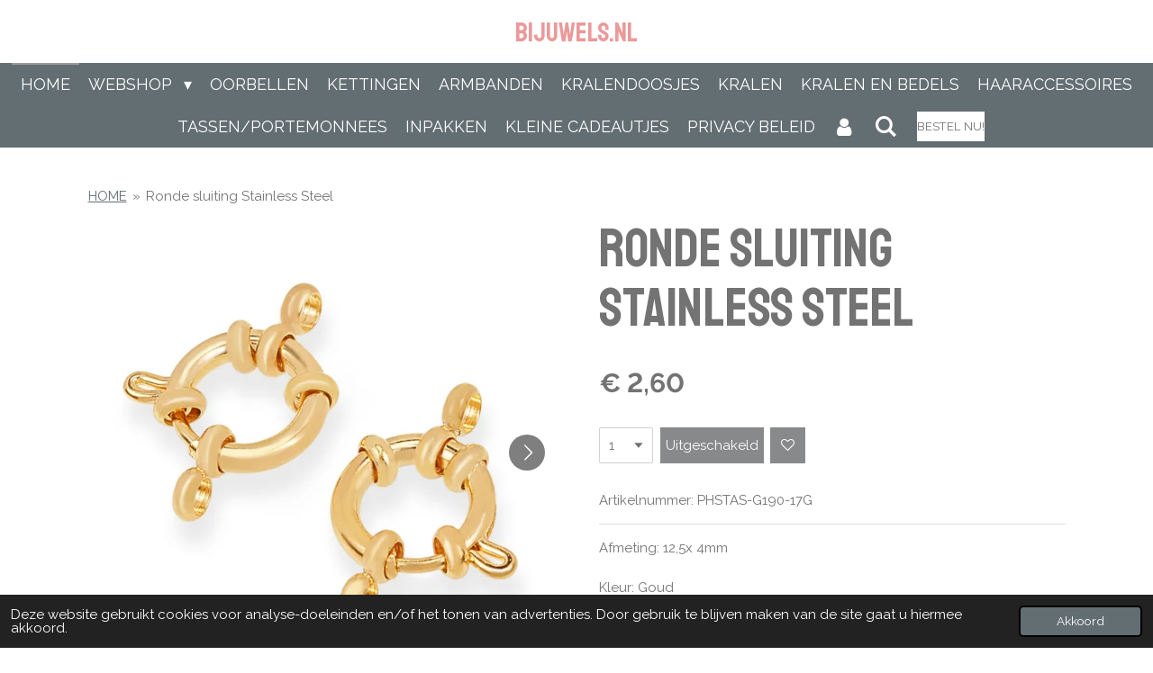

--- FILE ---
content_type: text/html; charset=UTF-8
request_url: https://www.bijuwels.nl/product/2265599/ronde-sluiting-stainless-steel
body_size: 14694
content:
<!DOCTYPE html>
<html lang="nl">
    <head>
        <meta http-equiv="Content-Type" content="text/html; charset=utf-8">
        <meta name="viewport" content="width=device-width, initial-scale=1.0, maximum-scale=5.0">
        <meta http-equiv="X-UA-Compatible" content="IE=edge">
        <link rel="canonical" href="https://www.bijuwels.nl/product/2265599/ronde-sluiting-stainless-steel">
        <link rel="sitemap" type="application/xml" href="https://www.bijuwels.nl/sitemap.xml">
        <meta property="og:title" content="Ronde sluiting Stainless Steel | bijuwels">
        <meta property="og:url" content="https://www.bijuwels.nl/product/2265599/ronde-sluiting-stainless-steel">
        <base href="https://www.bijuwels.nl/">
        <meta name="description" property="og:description" content="Afmeting: 12,5x 4mmKleur: Goud
Materiaal: Stainless Steel

&amp;nbsp;">
                <script nonce="6441f64891c5471259e772db18cddc2e">
            
            window.JOUWWEB = window.JOUWWEB || {};
            window.JOUWWEB.application = window.JOUWWEB.application || {};
            window.JOUWWEB.application = {"backends":[{"domain":"jouwweb.nl","freeDomain":"jouwweb.site"},{"domain":"webador.com","freeDomain":"webadorsite.com"},{"domain":"webador.de","freeDomain":"webadorsite.com"},{"domain":"webador.fr","freeDomain":"webadorsite.com"},{"domain":"webador.es","freeDomain":"webadorsite.com"},{"domain":"webador.it","freeDomain":"webadorsite.com"},{"domain":"jouwweb.be","freeDomain":"jouwweb.site"},{"domain":"webador.ie","freeDomain":"webadorsite.com"},{"domain":"webador.co.uk","freeDomain":"webadorsite.com"},{"domain":"webador.at","freeDomain":"webadorsite.com"},{"domain":"webador.be","freeDomain":"webadorsite.com"},{"domain":"webador.ch","freeDomain":"webadorsite.com"},{"domain":"webador.ch","freeDomain":"webadorsite.com"},{"domain":"webador.mx","freeDomain":"webadorsite.com"},{"domain":"webador.com","freeDomain":"webadorsite.com"},{"domain":"webador.dk","freeDomain":"webadorsite.com"},{"domain":"webador.se","freeDomain":"webadorsite.com"},{"domain":"webador.no","freeDomain":"webadorsite.com"},{"domain":"webador.fi","freeDomain":"webadorsite.com"},{"domain":"webador.ca","freeDomain":"webadorsite.com"},{"domain":"webador.ca","freeDomain":"webadorsite.com"},{"domain":"webador.pl","freeDomain":"webadorsite.com"},{"domain":"webador.com.au","freeDomain":"webadorsite.com"},{"domain":"webador.nz","freeDomain":"webadorsite.com"}],"editorLocale":"nl-NL","editorTimezone":"Europe\/Amsterdam","editorLanguage":"nl","analytics4TrackingId":"G-E6PZPGE4QM","analyticsDimensions":[],"backendDomain":"www.jouwweb.nl","backendShortDomain":"jouwweb.nl","backendKey":"jouwweb-nl","freeWebsiteDomain":"jouwweb.site","noSsl":false,"build":{"reference":"fec0291"},"linkHostnames":["www.jouwweb.nl","www.webador.com","www.webador.de","www.webador.fr","www.webador.es","www.webador.it","www.jouwweb.be","www.webador.ie","www.webador.co.uk","www.webador.at","www.webador.be","www.webador.ch","fr.webador.ch","www.webador.mx","es.webador.com","www.webador.dk","www.webador.se","www.webador.no","www.webador.fi","www.webador.ca","fr.webador.ca","www.webador.pl","www.webador.com.au","www.webador.nz"],"assetsUrl":"https:\/\/assets.jwwb.nl","loginUrl":"https:\/\/www.jouwweb.nl\/inloggen","publishUrl":"https:\/\/www.jouwweb.nl\/v2\/website\/986929\/publish-proxy","adminUserOrIp":false,"pricing":{"plans":{"lite":{"amount":"700","currency":"EUR"},"pro":{"amount":"1200","currency":"EUR"},"business":{"amount":"2400","currency":"EUR"}},"yearlyDiscount":{"price":{"amount":"4800","currency":"EUR"},"ratio":0.17,"percent":"17%","discountPrice":{"amount":"4800","currency":"EUR"},"termPricePerMonth":{"amount":"2400","currency":"EUR"},"termPricePerYear":{"amount":"24000","currency":"EUR"}}},"hcUrl":{"add-product-variants":"https:\/\/help.jouwweb.nl\/hc\/nl\/articles\/28594307773201","basic-vs-advanced-shipping":"https:\/\/help.jouwweb.nl\/hc\/nl\/articles\/28594268794257","html-in-head":"https:\/\/help.jouwweb.nl\/hc\/nl\/articles\/28594336422545","link-domain-name":"https:\/\/help.jouwweb.nl\/hc\/nl\/articles\/28594325307409","optimize-for-mobile":"https:\/\/help.jouwweb.nl\/hc\/nl\/articles\/28594312927121","seo":"https:\/\/help.jouwweb.nl\/hc\/nl\/sections\/28507243966737","transfer-domain-name":"https:\/\/help.jouwweb.nl\/hc\/nl\/articles\/28594325232657","website-not-secure":"https:\/\/help.jouwweb.nl\/hc\/nl\/articles\/28594252935825"}};
            window.JOUWWEB.brand = {"type":"jouwweb","name":"JouwWeb","domain":"JouwWeb.nl","supportEmail":"support@jouwweb.nl"};
                    
                window.JOUWWEB = window.JOUWWEB || {};
                window.JOUWWEB.websiteRendering = {"locale":"nl-NL","timezone":"Europe\/Amsterdam","routes":{"api\/upload\/product-field":"\/_api\/upload\/product-field","checkout\/cart":"\/winkelwagen","payment":"\/bestelling-afronden\/:publicOrderId","payment\/forward":"\/bestelling-afronden\/:publicOrderId\/forward","public-order":"\/bestelling\/:publicOrderId","checkout\/authorize":"\/winkelwagen\/authorize\/:gateway","wishlist":"\/verlanglijst"}};
                                                    window.JOUWWEB.website = {"id":986929,"locale":"nl-NL","enabled":true,"title":"bijuwels","hasTitle":true,"roleOfLoggedInUser":null,"ownerLocale":"nl-NL","plan":"business","freeWebsiteDomain":"jouwweb.site","backendKey":"jouwweb-nl","currency":"EUR","defaultLocale":"nl-NL","url":"https:\/\/www.bijuwels.nl\/","homepageSegmentId":3765719,"category":"website","isOffline":false,"isPublished":true,"locales":["nl-NL"],"allowed":{"ads":false,"credits":true,"externalLinks":true,"slideshow":true,"customDefaultSlideshow":true,"hostedAlbums":true,"moderators":true,"mailboxQuota":10,"statisticsVisitors":true,"statisticsDetailed":true,"statisticsMonths":-1,"favicon":true,"password":true,"freeDomains":0,"freeMailAccounts":2,"canUseLanguages":false,"fileUpload":true,"legacyFontSize":false,"webshop":true,"products":-1,"imageText":false,"search":true,"audioUpload":true,"videoUpload":5000,"allowDangerousForms":false,"allowHtmlCode":true,"mobileBar":true,"sidebar":true,"poll":false,"allowCustomForms":true,"allowBusinessListing":true,"allowCustomAnalytics":true,"allowAccountingLink":true,"digitalProducts":true,"sitemapElement":false},"mobileBar":{"enabled":true,"theme":"accent","email":{"active":true,"value":"info@bijuwels.nl"},"location":{"active":true,"value":"Spiegelstraat 2, 1405 HW Bussum, Nederland"},"phone":{"active":true,"value":"+31651972926"},"whatsapp":{"active":true,"value":"+31651972926"},"social":{"active":true,"network":"facebook","value":"https:\/\/www.facebook.com\/BijuwelsBussum\/"}},"webshop":{"enabled":false,"currency":"EUR","taxEnabled":true,"taxInclusive":true,"vatDisclaimerVisible":false,"orderNotice":null,"orderConfirmation":"<p>Dank je wel voor je bestelling!<br \/>\r\n<br \/>\r\nWe gaan er zo snel mogelijk mee aan de slag.<br \/>\r\n<br \/>\r\nIndien je bestelling is verzonden ontvang je een track en trace code. Het kan zijn dat je bestelling langer onderweg is dan je gewend bent, helaas zijn wij afhankelijk van onze vervoerders. Zij hebben het momenteel heel druk.<br \/>\r\n<br \/>\r\nWij hopen op je begrip.<\/p>","freeShipping":true,"freeShippingAmount":"50.00","shippingDisclaimerVisible":false,"pickupAllowed":false,"couponAllowed":true,"detailsPageAvailable":true,"socialMediaVisible":true,"termsPage":4055542,"termsPageUrl":"\/algemene-voorwaarden","extraTerms":null,"pricingVisible":true,"orderButtonVisible":true,"shippingAdvanced":false,"shippingAdvancedBackEnd":false,"soldOutVisible":true,"backInStockNotificationEnabled":false,"canAddProducts":true,"nextOrderNumber":20260001,"allowedServicePoints":["dhl","postnl"],"sendcloudConfigured":true,"sendcloudFallbackPublicKey":"a3d50033a59b4a598f1d7ce7e72aafdf","taxExemptionAllowed":true,"invoiceComment":null,"emptyCartVisible":true,"minimumOrderPrice":null,"productNumbersEnabled":true,"wishlistEnabled":true,"hideTaxOnCart":false},"isTreatedAsWebshop":false};                            window.JOUWWEB.cart = {"products":[],"coupon":null,"shippingCountryCode":null,"shippingChoice":null,"breakdown":[]};                            window.JOUWWEB.scripts = ["website-rendering\/webshop"];                        window.parent.JOUWWEB.colorPalette = window.JOUWWEB.colorPalette;
        </script>
                <title>Ronde sluiting Stainless Steel | bijuwels</title>
                                            <link href="https://primary.jwwb.nl/public/l/g/i/temp-waorrsmldpxxlykdsybn/touch-icon-iphone.png?bust=1549565272" rel="apple-touch-icon" sizes="60x60">                                                <link href="https://primary.jwwb.nl/public/l/g/i/temp-waorrsmldpxxlykdsybn/touch-icon-ipad.png?bust=1549565272" rel="apple-touch-icon" sizes="76x76">                                                <link href="https://primary.jwwb.nl/public/l/g/i/temp-waorrsmldpxxlykdsybn/touch-icon-iphone-retina.png?bust=1549565272" rel="apple-touch-icon" sizes="120x120">                                                <link href="https://primary.jwwb.nl/public/l/g/i/temp-waorrsmldpxxlykdsybn/touch-icon-ipad-retina.png?bust=1549565272" rel="apple-touch-icon" sizes="152x152">                                                <link href="https://primary.jwwb.nl/public/l/g/i/temp-waorrsmldpxxlykdsybn/favicon.png?bust=1549565272" rel="shortcut icon">                                                <link href="https://primary.jwwb.nl/public/l/g/i/temp-waorrsmldpxxlykdsybn/favicon.png?bust=1549565272" rel="icon">                                        <meta property="og:image" content="https&#x3A;&#x2F;&#x2F;primary.jwwb.nl&#x2F;public&#x2F;l&#x2F;g&#x2F;i&#x2F;temp-waorrsmldpxxlykdsybn&#x2F;gdxh6d&#x2F;ec7697c4-e5fb-4ade-a436-d1e4bcc38276.jpg">
                    <meta property="og:image" content="https&#x3A;&#x2F;&#x2F;primary.jwwb.nl&#x2F;public&#x2F;l&#x2F;g&#x2F;i&#x2F;temp-waorrsmldpxxlykdsybn&#x2F;0dr14v&#x2F;554cc6c6-6b1f-4b32-a157-c7625fe0d30c.jpg">
                                    <meta name="twitter:card" content="summary_large_image">
                        <meta property="twitter:image" content="https&#x3A;&#x2F;&#x2F;primary.jwwb.nl&#x2F;public&#x2F;l&#x2F;g&#x2F;i&#x2F;temp-waorrsmldpxxlykdsybn&#x2F;gdxh6d&#x2F;ec7697c4-e5fb-4ade-a436-d1e4bcc38276.jpg">
                                                    <script src="https://plausible.io/js/script.manual.js" nonce="6441f64891c5471259e772db18cddc2e" data-turbo-track="reload" defer data-domain="shard4.jouwweb.nl"></script>
<link rel="stylesheet" type="text/css" href="https://gfonts.jwwb.nl/css?display=fallback&amp;family=Raleway%3A400%2C700%2C400italic%2C700italic%7CStaatliches%3A400%2C700%2C400italic%2C700italic" nonce="6441f64891c5471259e772db18cddc2e" data-turbo-track="dynamic">
<script src="https://assets.jwwb.nl/assets/build/website-rendering/nl-NL.js?bust=af8dcdef13a1895089e9" nonce="6441f64891c5471259e772db18cddc2e" data-turbo-track="reload" defer></script>
<script src="https://assets.jwwb.nl/assets/website-rendering/runtime.e9aaeab0c631cbd69aaa.js?bust=0df1501923f96b249330" nonce="6441f64891c5471259e772db18cddc2e" data-turbo-track="reload" defer></script>
<script src="https://assets.jwwb.nl/assets/website-rendering/103.3d75ec3708e54af67f50.js?bust=cb0aa3c978e146edbd0d" nonce="6441f64891c5471259e772db18cddc2e" data-turbo-track="reload" defer></script>
<script src="https://assets.jwwb.nl/assets/website-rendering/main.f656389ec507dc20f0cb.js?bust=d20d7cd648ba41ec2448" nonce="6441f64891c5471259e772db18cddc2e" data-turbo-track="reload" defer></script>
<link rel="preload" href="https://assets.jwwb.nl/assets/website-rendering/styles.e258e1c0caffe3e22b8c.css?bust=00dff845dced716b5f3e" as="style">
<link rel="preload" href="https://assets.jwwb.nl/assets/website-rendering/fonts/icons-website-rendering/font/website-rendering.woff2?bust=bd2797014f9452dadc8e" as="font" crossorigin>
<link rel="preconnect" href="https://gfonts.jwwb.nl">
<link rel="stylesheet" type="text/css" href="https://assets.jwwb.nl/assets/website-rendering/styles.e258e1c0caffe3e22b8c.css?bust=00dff845dced716b5f3e" nonce="6441f64891c5471259e772db18cddc2e" data-turbo-track="dynamic">
<link rel="preconnect" href="https://assets.jwwb.nl">
<link rel="stylesheet" type="text/css" href="https://primary.jwwb.nl/public/l/g/i/temp-waorrsmldpxxlykdsybn/style.css?bust=1768565913" nonce="6441f64891c5471259e772db18cddc2e" data-turbo-track="dynamic">    </head>
    <body
        id="top"
        class="jw-is-no-slideshow jw-header-is-text jw-is-segment-product jw-is-frontend jw-is-no-sidebar jw-is-no-messagebar jw-is-no-touch-device jw-is-no-mobile"
                                    data-jouwweb-page="2265599"
                                                data-jouwweb-segment-id="2265599"
                                                data-jouwweb-segment-type="product"
                                                data-template-threshold="800"
                                                data-template-name="modern&#x7C;restaurant"
                            itemscope
        itemtype="https://schema.org/Product"
    >
                                    <meta itemprop="url" content="https://www.bijuwels.nl/product/2265599/ronde-sluiting-stainless-steel">
        <a href="#main-content" class="jw-skip-link">
            Ga direct naar de hoofdinhoud        </a>
        <div class="jw-background"></div>
        <div class="jw-body">
            <div class="jw-mobile-menu jw-mobile-is-text js-mobile-menu">
            <button
            type="button"
            class="jw-mobile-menu__button jw-mobile-search-button"
            aria-label="Zoek binnen website"
        >
            <span class="jw-icon-search"></span>
        </button>
        <div class="jw-mobile-header jw-mobile-header--text">
        <a            class="jw-mobile-header-content"
                            href="/"
                        >
                                        <div class="jw-mobile-text">
                    <span style="display: inline-block; font-size: 30px; color: #eb9999;"><span style="display: inline-block; font-size: 30px;">Bijuwels.nl </span></span>                </div>
                    </a>
    </div>

    
            <button
            type="button"
            class="jw-mobile-menu__button jw-mobile-toggle"
            aria-label="Open / sluit menu"
        >
            <span class="jw-icon-burger"></span>
        </button>
    </div>
    <div class="jw-mobile-menu-search jw-mobile-menu-search--hidden">
        <form
            action="/zoeken"
            method="get"
            class="jw-mobile-menu-search__box"
        >
            <input
                type="text"
                name="q"
                value=""
                placeholder="Zoeken..."
                class="jw-mobile-menu-search__input"
                aria-label="Zoeken"
            >
            <button type="submit" class="jw-btn jw-btn--style-flat jw-mobile-menu-search__button" aria-label="Zoeken">
                <span class="website-rendering-icon-search" aria-hidden="true"></span>
            </button>
            <button type="button" class="jw-btn jw-btn--style-flat jw-mobile-menu-search__button js-cancel-search" aria-label="Zoekopdracht annuleren">
                <span class="website-rendering-icon-cancel" aria-hidden="true"></span>
            </button>
        </form>
    </div>
            <header class="header-wrap js-topbar-content-container">
    <div class="header-wrap__inner">
        <div class="jw-header-logo">
        <div
    class="jw-header jw-header-title-container jw-header-text jw-header-text-toggle"
    data-stylable="false"
>
    <a        id="jw-header-title"
        class="jw-header-title"
                    href="/"
            >
        <span style="display: inline-block; font-size: 30px; color: #eb9999;"><span style="display: inline-block; font-size: 30px;">Bijuwels.nl </span></span>    </a>
</div>
</div>
    </div>
</header>
<script nonce="6441f64891c5471259e772db18cddc2e">
    JOUWWEB.templateConfig = {
        header: {
            selector: '.header-wrap',
            mobileSelector: '.jw-mobile-menu',
            updatePusher: function (headerHeight) {
                var $sliderStyle = $('#sliderStyle');

                if ($sliderStyle.length === 0) {
                    $sliderStyle = $('<style />')
                        .attr('id', 'sliderStyle')
                        .appendTo(document.body);
                }

                $sliderStyle.html('.jw-slideshow-slide-content { padding-top: ' + headerHeight + 'px; padding-bottom: ' + (headerHeight * (2/3)) + 'px; } .bx-controls-direction { margin-top: ' + (headerHeight * (1/6)) + 'px; }');

                // make sure slider also gets correct height (because of the added padding)
                $('.jw-slideshow-slide[aria-hidden=false]').each(function (index) {
                    var $this = $(this);
                    headerHeight = $this.outerHeight() > headerHeight ? $this.outerHeight() : headerHeight;
                    $this.closest('.bx-viewport').css({
                        height: headerHeight + 'px',
                    });
                });

                // If a page has a message-bar, offset the mobile nav.
                const $messageBar = $('.message-bar');
                if ($messageBar.length > 0) {
                    // Only apply to .js-mobile-menu if there is a slideshow
                    $(`.jw-is-slideshow .js-mobile-menu, .jw-menu-clone`).css('top', $messageBar.outerHeight());
                }
            },
        },
        mainContentOffset: function () {
            return $('.main-content').offset().top - ($('body').hasClass('jw-menu-is-mobile') ? 0 : 60);
        },
    };
</script>
<nav class="jw-menu-copy">
    <ul
    id="jw-menu"
    class="jw-menu jw-menu-horizontal"
            >
            <li
    class="jw-menu-item jw-menu-is-active"
>
        <a        class="jw-menu-link js-active-menu-item"
        href="/"                                            data-page-link-id="3765719"
                            >
                <span class="">
            HOME        </span>
            </a>
                </li>
            <li
    class="jw-menu-item jw-menu-has-submenu"
>
        <a        class="jw-menu-link"
        href="/webshop"                                            data-page-link-id="3799624"
                            >
                <span class="">
            WEBSHOP        </span>
                    <span class="jw-arrow jw-arrow-toplevel"></span>
            </a>
                    <ul
            class="jw-submenu"
                    >
                            <li
    class="jw-menu-item jw-menu-has-submenu"
>
        <a        class="jw-menu-link"
        href="/webshop/nieuw"                                            data-page-link-id="7713891"
                            >
                <span class="">
            NIEUW        </span>
                    <span class="jw-arrow"></span>
            </a>
                    <ul
            class="jw-submenu"
                    >
                            <li
    class="jw-menu-item"
>
        <a        class="jw-menu-link"
        href="/webshop/nieuw/lint-1"                                            data-page-link-id="9356186"
                            >
                <span class="">
            Lint        </span>
            </a>
                </li>
                            <li
    class="jw-menu-item"
>
        <a        class="jw-menu-link"
        href="/webshop/nieuw/kralen-en-lint"                                            data-page-link-id="8744759"
                            >
                <span class="">
            Kralen en lint        </span>
            </a>
                </li>
                            <li
    class="jw-menu-item"
>
        <a        class="jw-menu-link"
        href="/webshop/nieuw/cadeauzakjes"                                            data-page-link-id="8322520"
                            >
                <span class="">
            Cadeauzakjes        </span>
            </a>
                </li>
                    </ul>
        </li>
                            <li
    class="jw-menu-item"
>
        <a        class="jw-menu-link"
        href="/webshop/verwacht"                                            data-page-link-id="8824497"
                            >
                <span class="">
            VERWACHT        </span>
            </a>
                </li>
                            <li
    class="jw-menu-item"
>
        <a        class="jw-menu-link"
        href="/webshop/rvs-stainless-steel-onderdelen"                                            data-page-link-id="3826753"
                            >
                <span class="">
            RVS (Stainless steel) onderdelen        </span>
            </a>
                </li>
                            <li
    class="jw-menu-item jw-menu-has-submenu"
>
        <a        class="jw-menu-link"
        href="/webshop/kralen"                                            data-page-link-id="3800652"
                            >
                <span class="">
            KRALEN        </span>
                    <span class="jw-arrow"></span>
            </a>
                    <ul
            class="jw-submenu"
                    >
                            <li
    class="jw-menu-item"
>
        <a        class="jw-menu-link"
        href="/webshop/kralen/polymeer-kralen"                                            data-page-link-id="10892710"
                            >
                <span class="">
            POLYMEER KRALEN        </span>
            </a>
                </li>
                            <li
    class="jw-menu-item"
>
        <a        class="jw-menu-link"
        href="/webshop/kralen/miyuki-rocailles"                                            data-page-link-id="5092358"
                            >
                <span class="">
            MIYUKI ROCAILLES        </span>
            </a>
                </li>
                            <li
    class="jw-menu-item"
>
        <a        class="jw-menu-link"
        href="/webshop/kralen/rocailles"                                            data-page-link-id="3800655"
                            >
                <span class="">
            ROCAILLES        </span>
            </a>
                </li>
                            <li
    class="jw-menu-item"
>
        <a        class="jw-menu-link"
        href="/webshop/kralen/glasparels"                                            data-page-link-id="8769989"
                            >
                <span class="">
            GLASPARELS        </span>
            </a>
                </li>
                            <li
    class="jw-menu-item"
>
        <a        class="jw-menu-link"
        href="/webshop/kralen/schelpen"                                            data-page-link-id="3800661"
                            >
                <span class="">
            SCHELPEN        </span>
            </a>
                </li>
                            <li
    class="jw-menu-item jw-menu-has-submenu"
>
        <a        class="jw-menu-link"
        href="/webshop/kralen/letterkralen"                                            data-page-link-id="4362333"
                            >
                <span class="">
            LETTERKRALEN        </span>
                    <span class="jw-arrow"></span>
            </a>
                    <ul
            class="jw-submenu"
                    >
                            <li
    class="jw-menu-item"
>
        <a        class="jw-menu-link"
        href="/webshop/kralen/letterkralen/letterkraal-rond"                                            data-page-link-id="4820075"
                            >
                <span class="">
            LETTERKRAAL ROND        </span>
            </a>
                </li>
                            <li
    class="jw-menu-item"
>
        <a        class="jw-menu-link"
        href="/webshop/kralen/letterkralen/letterkraal-vierkant"                                            data-page-link-id="4820077"
                            >
                <span class="">
            LETTERKRAAL VIERKANT        </span>
            </a>
                </li>
                    </ul>
        </li>
                            <li
    class="jw-menu-item"
>
        <a        class="jw-menu-link"
        href="/webshop/kralen/acryl-kralen"                                            data-page-link-id="6951097"
                            >
                <span class="">
            ACRYL KRALEN        </span>
            </a>
                </li>
                            <li
    class="jw-menu-item"
>
        <a        class="jw-menu-link"
        href="/webshop/kralen/metalen-kralen"                                            data-page-link-id="3800660"
                            >
                <span class="">
            METALEN KRALEN        </span>
            </a>
                </li>
                            <li
    class="jw-menu-item"
>
        <a        class="jw-menu-link"
        href="/webshop/kralen/facetkralen"                                            data-page-link-id="3800657"
                            >
                <span class="">
            FACETKRALEN        </span>
            </a>
                </li>
                            <li
    class="jw-menu-item"
>
        <a        class="jw-menu-link"
        href="/webshop/kralen/glaskralen"                                            data-page-link-id="3800654"
                            >
                <span class="">
            GLASKRALEN        </span>
            </a>
                </li>
                    </ul>
        </li>
                            <li
    class="jw-menu-item jw-menu-has-submenu"
>
        <a        class="jw-menu-link"
        href="/webshop/bedels"                                            data-page-link-id="3800662"
                            >
                <span class="">
            BEDELS        </span>
                    <span class="jw-arrow"></span>
            </a>
                    <ul
            class="jw-submenu"
                    >
                            <li
    class="jw-menu-item"
>
        <a        class="jw-menu-link"
        href="/webshop/bedels/goud"                                            data-page-link-id="3800664"
                            >
                <span class="">
            GOUD        </span>
            </a>
                </li>
                            <li
    class="jw-menu-item"
>
        <a        class="jw-menu-link"
        href="/webshop/bedels/zilver"                                            data-page-link-id="3800663"
                            >
                <span class="">
            ZILVER        </span>
            </a>
                </li>
                            <li
    class="jw-menu-item"
>
        <a        class="jw-menu-link"
        href="/webshop/bedels/glaskristal-bedels"                                            data-page-link-id="5134706"
                            >
                <span class="">
            GLASKRISTAL BEDELS        </span>
            </a>
                </li>
                            <li
    class="jw-menu-item"
>
        <a        class="jw-menu-link"
        href="/webshop/bedels/gekleurde-bedels"                                            data-page-link-id="5246566"
                            >
                <span class="">
            GEKLEURDE BEDELS        </span>
            </a>
                </li>
                            <li
    class="jw-menu-item"
>
        <a        class="jw-menu-link"
        href="/webshop/bedels/rose"                                            data-page-link-id="3800665"
                            >
                <span class="">
            ROSE        </span>
            </a>
                </li>
                    </ul>
        </li>
                            <li
    class="jw-menu-item jw-menu-has-submenu"
>
        <a        class="jw-menu-link"
        href="/webshop/onderdelen"                                            data-page-link-id="3800666"
                            >
                <span class="">
            ONDERDELEN        </span>
                    <span class="jw-arrow"></span>
            </a>
                    <ul
            class="jw-submenu"
                    >
                            <li
    class="jw-menu-item"
>
        <a        class="jw-menu-link"
        href="/webshop/onderdelen/jasseron"                                            data-page-link-id="5157375"
                            >
                <span class="">
            JASSERON        </span>
            </a>
                </li>
                            <li
    class="jw-menu-item"
>
        <a        class="jw-menu-link"
        href="/webshop/onderdelen/slotjes"                                            data-page-link-id="3800670"
                            >
                <span class="">
            SLOTJES        </span>
            </a>
                </li>
                            <li
    class="jw-menu-item"
>
        <a        class="jw-menu-link"
        href="/webshop/onderdelen/ringetjes"                                            data-page-link-id="3800669"
                            >
                <span class="">
            RINGETJES        </span>
            </a>
                </li>
                            <li
    class="jw-menu-item"
>
        <a        class="jw-menu-link"
        href="/webshop/onderdelen/knijpkralen"                                            data-page-link-id="3800668"
                            >
                <span class="">
            KNIJPKRALEN        </span>
            </a>
                </li>
                            <li
    class="jw-menu-item"
>
        <a        class="jw-menu-link"
        href="/webshop/onderdelen/bril-koord-eind-1"                                            data-page-link-id="4381485"
                            >
                <span class="">
            BRIL KOORD EIND        </span>
            </a>
                </li>
                            <li
    class="jw-menu-item"
>
        <a        class="jw-menu-link"
        href="/webshop/onderdelen/niet-en-kettelstiften"                                            data-page-link-id="5301583"
                            >
                <span class="">
            NIET- EN KETTELSTIFTEN        </span>
            </a>
                </li>
                            <li
    class="jw-menu-item"
>
        <a        class="jw-menu-link"
        href="/webshop/onderdelen/oorbelhaakjes"                                            data-page-link-id="3800671"
                            >
                <span class="">
            OORBELHAAKJES        </span>
            </a>
                </li>
                    </ul>
        </li>
                            <li
    class="jw-menu-item jw-menu-has-submenu"
>
        <a        class="jw-menu-link"
        href="/webshop/diverse-soorten-draad"                                            data-page-link-id="3800667"
                            >
                <span class="">
            DIVERSE SOORTEN DRAAD        </span>
                    <span class="jw-arrow"></span>
            </a>
                    <ul
            class="jw-submenu"
                    >
                            <li
    class="jw-menu-item"
>
        <a        class="jw-menu-link"
        href="/webshop/diverse-soorten-draad/lint"                                            data-page-link-id="7764663"
                            >
                <span class="">
            LINT        </span>
            </a>
                </li>
                            <li
    class="jw-menu-item"
>
        <a        class="jw-menu-link"
        href="/webshop/diverse-soorten-draad/gecoated-staaldraad"                                            data-page-link-id="5219808"
                            >
                <span class="">
            GECOATED STAALDRAAD        </span>
            </a>
                </li>
                            <li
    class="jw-menu-item"
>
        <a        class="jw-menu-link"
        href="/webshop/diverse-soorten-draad/satijn-koord"                                            data-page-link-id="6155685"
                            >
                <span class="">
            SATIJN KOORD        </span>
            </a>
                </li>
                            <li
    class="jw-menu-item"
>
        <a        class="jw-menu-link"
        href="/webshop/diverse-soorten-draad/macrame-koord"                                            data-page-link-id="5146301"
                            >
                <span class="">
            MACRAME KOORD        </span>
            </a>
                </li>
                            <li
    class="jw-menu-item"
>
        <a        class="jw-menu-link"
        href="/webshop/diverse-soorten-draad/waxkoord"                                            data-page-link-id="4381500"
                            >
                <span class="">
            WAXKOORD        </span>
            </a>
                </li>
                            <li
    class="jw-menu-item"
>
        <a        class="jw-menu-link"
        href="/webshop/diverse-soorten-draad/stitched-elastisch-ibiza-lint"                                            data-page-link-id="4125169"
                            >
                <span class="">
            STITCHED ELASTISCH IBIZA LINT        </span>
            </a>
                </li>
                            <li
    class="jw-menu-item"
>
        <a        class="jw-menu-link"
        href="/webshop/diverse-soorten-draad/gekleurd-elastiek"                                            data-page-link-id="4102736"
                            >
                <span class="">
            GEKLEURD ELASTIEK        </span>
            </a>
                </li>
                    </ul>
        </li>
                            <li
    class="jw-menu-item"
>
        <a        class="jw-menu-link"
        href="/webshop/gereedschap"                                            data-page-link-id="3932084"
                            >
                <span class="">
            GEREEDSCHAP        </span>
            </a>
                </li>
                            <li
    class="jw-menu-item jw-menu-has-submenu"
>
        <a        class="jw-menu-link"
        href="/webshop/rvs-sieraden"                                            data-page-link-id="4033296"
                            >
                <span class="">
            RVS SIERADEN        </span>
                    <span class="jw-arrow"></span>
            </a>
                    <ul
            class="jw-submenu"
                    >
                            <li
    class="jw-menu-item"
>
        <a        class="jw-menu-link"
        href="/webshop/rvs-sieraden/kettingen"                                            data-page-link-id="3826758"
                            >
                <span class="">
            KETTINGEN        </span>
            </a>
                </li>
                            <li
    class="jw-menu-item jw-menu-has-submenu"
>
        <a        class="jw-menu-link"
        href="/webshop/rvs-sieraden/oorbellen"                                            data-page-link-id="3826757"
                            >
                <span class="">
            OORBELLEN        </span>
                    <span class="jw-arrow"></span>
            </a>
                    <ul
            class="jw-submenu"
                    >
                            <li
    class="jw-menu-item"
>
        <a        class="jw-menu-link"
        href="/webshop/rvs-sieraden/oorbellen/oorbel-sets"                                            data-page-link-id="4104800"
                            >
                <span class="">
            OORBEL SETS        </span>
            </a>
                </li>
                    </ul>
        </li>
                            <li
    class="jw-menu-item"
>
        <a        class="jw-menu-link"
        href="/webshop/rvs-sieraden/armbandjes"                                            data-page-link-id="4033303"
                            >
                <span class="">
            ARMBANDJES        </span>
            </a>
                </li>
                    </ul>
        </li>
                    </ul>
        </li>
            <li
    class="jw-menu-item"
>
        <a        class="jw-menu-link"
        href="/oorbellen-1"                                            data-page-link-id="13762386"
                            >
                <span class="">
            OORBELLEN        </span>
            </a>
                </li>
            <li
    class="jw-menu-item"
>
        <a        class="jw-menu-link"
        href="/kettingen-1"                                            data-page-link-id="17272184"
                            >
                <span class="">
            KETTINGEN        </span>
            </a>
                </li>
            <li
    class="jw-menu-item"
>
        <a        class="jw-menu-link"
        href="/armbanden"                                            data-page-link-id="17271822"
                            >
                <span class="">
            ARMBANDEN        </span>
            </a>
                </li>
            <li
    class="jw-menu-item"
>
        <a        class="jw-menu-link"
        href="/kralendoosjes"                                            data-page-link-id="6853024"
                            >
                <span class="">
            KRALENDOOSJES        </span>
            </a>
                </li>
            <li
    class="jw-menu-item"
>
        <a        class="jw-menu-link"
        href="/kralen-1"                                            data-page-link-id="8205315"
                            >
                <span class="">
            KRALEN        </span>
            </a>
                </li>
            <li
    class="jw-menu-item"
>
        <a        class="jw-menu-link"
        href="/kralen-en-bedels"                                            data-page-link-id="17281064"
                            >
                <span class="">
            Kralen en bedels        </span>
            </a>
                </li>
            <li
    class="jw-menu-item"
>
        <a        class="jw-menu-link"
        href="/haaraccessoires"                                            data-page-link-id="17088110"
                            >
                <span class="">
            Haaraccessoires        </span>
            </a>
                </li>
            <li
    class="jw-menu-item"
>
        <a        class="jw-menu-link"
        href="/tassen-portemonnees"                                            data-page-link-id="4929055"
                            >
                <span class="">
            TASSEN/PORTEMONNEES        </span>
            </a>
                </li>
            <li
    class="jw-menu-item"
>
        <a        class="jw-menu-link"
        href="/inpakken"                                            data-page-link-id="6459578"
                            >
                <span class="">
            INPAKKEN        </span>
            </a>
                </li>
            <li
    class="jw-menu-item"
>
        <a        class="jw-menu-link"
        href="/kleine-cadeautjes"                                            data-page-link-id="17281076"
                            >
                <span class="">
            Kleine cadeautjes        </span>
            </a>
                </li>
            <li
    class="jw-menu-item"
>
        <a        class="jw-menu-link"
        href="/privacy-beleid"                                            data-page-link-id="12274594"
                            >
                <span class="">
            Privacy beleid        </span>
            </a>
                </li>
            <li
    class="jw-menu-item"
>
        <a        class="jw-menu-link jw-menu-link--icon"
        href="/account"                                                            title="Account"
            >
                                <span class="website-rendering-icon-user"></span>
                            <span class="hidden-desktop-horizontal-menu">
            Account        </span>
            </a>
                </li>
            <li
    class="jw-menu-item jw-menu-search-item"
>
        <button        class="jw-menu-link jw-menu-link--icon jw-text-button"
                                                                    title="Zoeken"
            >
                                <span class="website-rendering-icon-search"></span>
                            <span class="hidden-desktop-horizontal-menu">
            Zoeken        </span>
            </button>
                
            <div class="jw-popover-container jw-popover-container--inline is-hidden">
                <div class="jw-popover-backdrop"></div>
                <div class="jw-popover">
                    <div class="jw-popover__arrow"></div>
                    <div class="jw-popover__content jw-section-white">
                        <form  class="jw-search" action="/zoeken" method="get">
                            
                            <input class="jw-search__input" type="text" name="q" value="" placeholder="Zoeken..." aria-label="Zoeken" >
                            <button class="jw-search__submit" type="submit" aria-label="Zoeken">
                                <span class="website-rendering-icon-search" aria-hidden="true"></span>
                            </button>
                        </form>
                    </div>
                </div>
            </div>
                        </li>
    
    <div
    class="jw-menu-item jw-menu-cta"
    >
    <a
       title="Bestel&#x20;nu&#x21;"
       class="jw-btn jw-btn--size-small"
                  href="https&#x3A;&#x2F;&#x2F;www.bijuwels.nl&#x2F;webshop&#x2F;rvs-sieraden&#x2F;oorbellen"
                  >
        <span class="jw-btn-caption">
            Bestel nu!        </span>
    </a>
</div>
</ul>

    <script nonce="6441f64891c5471259e772db18cddc2e" id="jw-mobile-menu-template" type="text/template">
        <ul id="jw-menu" class="jw-menu jw-menu-horizontal jw-menu-spacing--mobile-bar">
                            <li
    class="jw-menu-item jw-menu-is-active"
>
        <a        class="jw-menu-link js-active-menu-item"
        href="/"                                            data-page-link-id="3765719"
                            >
                <span class="">
            HOME        </span>
            </a>
                </li>
                            <li
    class="jw-menu-item jw-menu-has-submenu"
>
        <a        class="jw-menu-link"
        href="/webshop"                                            data-page-link-id="3799624"
                            >
                <span class="">
            WEBSHOP        </span>
                    <span class="jw-arrow jw-arrow-toplevel"></span>
            </a>
                    <ul
            class="jw-submenu"
                    >
                            <li
    class="jw-menu-item jw-menu-has-submenu"
>
        <a        class="jw-menu-link"
        href="/webshop/nieuw"                                            data-page-link-id="7713891"
                            >
                <span class="">
            NIEUW        </span>
                    <span class="jw-arrow"></span>
            </a>
                    <ul
            class="jw-submenu"
                    >
                            <li
    class="jw-menu-item"
>
        <a        class="jw-menu-link"
        href="/webshop/nieuw/lint-1"                                            data-page-link-id="9356186"
                            >
                <span class="">
            Lint        </span>
            </a>
                </li>
                            <li
    class="jw-menu-item"
>
        <a        class="jw-menu-link"
        href="/webshop/nieuw/kralen-en-lint"                                            data-page-link-id="8744759"
                            >
                <span class="">
            Kralen en lint        </span>
            </a>
                </li>
                            <li
    class="jw-menu-item"
>
        <a        class="jw-menu-link"
        href="/webshop/nieuw/cadeauzakjes"                                            data-page-link-id="8322520"
                            >
                <span class="">
            Cadeauzakjes        </span>
            </a>
                </li>
                    </ul>
        </li>
                            <li
    class="jw-menu-item"
>
        <a        class="jw-menu-link"
        href="/webshop/verwacht"                                            data-page-link-id="8824497"
                            >
                <span class="">
            VERWACHT        </span>
            </a>
                </li>
                            <li
    class="jw-menu-item"
>
        <a        class="jw-menu-link"
        href="/webshop/rvs-stainless-steel-onderdelen"                                            data-page-link-id="3826753"
                            >
                <span class="">
            RVS (Stainless steel) onderdelen        </span>
            </a>
                </li>
                            <li
    class="jw-menu-item jw-menu-has-submenu"
>
        <a        class="jw-menu-link"
        href="/webshop/kralen"                                            data-page-link-id="3800652"
                            >
                <span class="">
            KRALEN        </span>
                    <span class="jw-arrow"></span>
            </a>
                    <ul
            class="jw-submenu"
                    >
                            <li
    class="jw-menu-item"
>
        <a        class="jw-menu-link"
        href="/webshop/kralen/polymeer-kralen"                                            data-page-link-id="10892710"
                            >
                <span class="">
            POLYMEER KRALEN        </span>
            </a>
                </li>
                            <li
    class="jw-menu-item"
>
        <a        class="jw-menu-link"
        href="/webshop/kralen/miyuki-rocailles"                                            data-page-link-id="5092358"
                            >
                <span class="">
            MIYUKI ROCAILLES        </span>
            </a>
                </li>
                            <li
    class="jw-menu-item"
>
        <a        class="jw-menu-link"
        href="/webshop/kralen/rocailles"                                            data-page-link-id="3800655"
                            >
                <span class="">
            ROCAILLES        </span>
            </a>
                </li>
                            <li
    class="jw-menu-item"
>
        <a        class="jw-menu-link"
        href="/webshop/kralen/glasparels"                                            data-page-link-id="8769989"
                            >
                <span class="">
            GLASPARELS        </span>
            </a>
                </li>
                            <li
    class="jw-menu-item"
>
        <a        class="jw-menu-link"
        href="/webshop/kralen/schelpen"                                            data-page-link-id="3800661"
                            >
                <span class="">
            SCHELPEN        </span>
            </a>
                </li>
                            <li
    class="jw-menu-item jw-menu-has-submenu"
>
        <a        class="jw-menu-link"
        href="/webshop/kralen/letterkralen"                                            data-page-link-id="4362333"
                            >
                <span class="">
            LETTERKRALEN        </span>
                    <span class="jw-arrow"></span>
            </a>
                    <ul
            class="jw-submenu"
                    >
                            <li
    class="jw-menu-item"
>
        <a        class="jw-menu-link"
        href="/webshop/kralen/letterkralen/letterkraal-rond"                                            data-page-link-id="4820075"
                            >
                <span class="">
            LETTERKRAAL ROND        </span>
            </a>
                </li>
                            <li
    class="jw-menu-item"
>
        <a        class="jw-menu-link"
        href="/webshop/kralen/letterkralen/letterkraal-vierkant"                                            data-page-link-id="4820077"
                            >
                <span class="">
            LETTERKRAAL VIERKANT        </span>
            </a>
                </li>
                    </ul>
        </li>
                            <li
    class="jw-menu-item"
>
        <a        class="jw-menu-link"
        href="/webshop/kralen/acryl-kralen"                                            data-page-link-id="6951097"
                            >
                <span class="">
            ACRYL KRALEN        </span>
            </a>
                </li>
                            <li
    class="jw-menu-item"
>
        <a        class="jw-menu-link"
        href="/webshop/kralen/metalen-kralen"                                            data-page-link-id="3800660"
                            >
                <span class="">
            METALEN KRALEN        </span>
            </a>
                </li>
                            <li
    class="jw-menu-item"
>
        <a        class="jw-menu-link"
        href="/webshop/kralen/facetkralen"                                            data-page-link-id="3800657"
                            >
                <span class="">
            FACETKRALEN        </span>
            </a>
                </li>
                            <li
    class="jw-menu-item"
>
        <a        class="jw-menu-link"
        href="/webshop/kralen/glaskralen"                                            data-page-link-id="3800654"
                            >
                <span class="">
            GLASKRALEN        </span>
            </a>
                </li>
                    </ul>
        </li>
                            <li
    class="jw-menu-item jw-menu-has-submenu"
>
        <a        class="jw-menu-link"
        href="/webshop/bedels"                                            data-page-link-id="3800662"
                            >
                <span class="">
            BEDELS        </span>
                    <span class="jw-arrow"></span>
            </a>
                    <ul
            class="jw-submenu"
                    >
                            <li
    class="jw-menu-item"
>
        <a        class="jw-menu-link"
        href="/webshop/bedels/goud"                                            data-page-link-id="3800664"
                            >
                <span class="">
            GOUD        </span>
            </a>
                </li>
                            <li
    class="jw-menu-item"
>
        <a        class="jw-menu-link"
        href="/webshop/bedels/zilver"                                            data-page-link-id="3800663"
                            >
                <span class="">
            ZILVER        </span>
            </a>
                </li>
                            <li
    class="jw-menu-item"
>
        <a        class="jw-menu-link"
        href="/webshop/bedels/glaskristal-bedels"                                            data-page-link-id="5134706"
                            >
                <span class="">
            GLASKRISTAL BEDELS        </span>
            </a>
                </li>
                            <li
    class="jw-menu-item"
>
        <a        class="jw-menu-link"
        href="/webshop/bedels/gekleurde-bedels"                                            data-page-link-id="5246566"
                            >
                <span class="">
            GEKLEURDE BEDELS        </span>
            </a>
                </li>
                            <li
    class="jw-menu-item"
>
        <a        class="jw-menu-link"
        href="/webshop/bedels/rose"                                            data-page-link-id="3800665"
                            >
                <span class="">
            ROSE        </span>
            </a>
                </li>
                    </ul>
        </li>
                            <li
    class="jw-menu-item jw-menu-has-submenu"
>
        <a        class="jw-menu-link"
        href="/webshop/onderdelen"                                            data-page-link-id="3800666"
                            >
                <span class="">
            ONDERDELEN        </span>
                    <span class="jw-arrow"></span>
            </a>
                    <ul
            class="jw-submenu"
                    >
                            <li
    class="jw-menu-item"
>
        <a        class="jw-menu-link"
        href="/webshop/onderdelen/jasseron"                                            data-page-link-id="5157375"
                            >
                <span class="">
            JASSERON        </span>
            </a>
                </li>
                            <li
    class="jw-menu-item"
>
        <a        class="jw-menu-link"
        href="/webshop/onderdelen/slotjes"                                            data-page-link-id="3800670"
                            >
                <span class="">
            SLOTJES        </span>
            </a>
                </li>
                            <li
    class="jw-menu-item"
>
        <a        class="jw-menu-link"
        href="/webshop/onderdelen/ringetjes"                                            data-page-link-id="3800669"
                            >
                <span class="">
            RINGETJES        </span>
            </a>
                </li>
                            <li
    class="jw-menu-item"
>
        <a        class="jw-menu-link"
        href="/webshop/onderdelen/knijpkralen"                                            data-page-link-id="3800668"
                            >
                <span class="">
            KNIJPKRALEN        </span>
            </a>
                </li>
                            <li
    class="jw-menu-item"
>
        <a        class="jw-menu-link"
        href="/webshop/onderdelen/bril-koord-eind-1"                                            data-page-link-id="4381485"
                            >
                <span class="">
            BRIL KOORD EIND        </span>
            </a>
                </li>
                            <li
    class="jw-menu-item"
>
        <a        class="jw-menu-link"
        href="/webshop/onderdelen/niet-en-kettelstiften"                                            data-page-link-id="5301583"
                            >
                <span class="">
            NIET- EN KETTELSTIFTEN        </span>
            </a>
                </li>
                            <li
    class="jw-menu-item"
>
        <a        class="jw-menu-link"
        href="/webshop/onderdelen/oorbelhaakjes"                                            data-page-link-id="3800671"
                            >
                <span class="">
            OORBELHAAKJES        </span>
            </a>
                </li>
                    </ul>
        </li>
                            <li
    class="jw-menu-item jw-menu-has-submenu"
>
        <a        class="jw-menu-link"
        href="/webshop/diverse-soorten-draad"                                            data-page-link-id="3800667"
                            >
                <span class="">
            DIVERSE SOORTEN DRAAD        </span>
                    <span class="jw-arrow"></span>
            </a>
                    <ul
            class="jw-submenu"
                    >
                            <li
    class="jw-menu-item"
>
        <a        class="jw-menu-link"
        href="/webshop/diverse-soorten-draad/lint"                                            data-page-link-id="7764663"
                            >
                <span class="">
            LINT        </span>
            </a>
                </li>
                            <li
    class="jw-menu-item"
>
        <a        class="jw-menu-link"
        href="/webshop/diverse-soorten-draad/gecoated-staaldraad"                                            data-page-link-id="5219808"
                            >
                <span class="">
            GECOATED STAALDRAAD        </span>
            </a>
                </li>
                            <li
    class="jw-menu-item"
>
        <a        class="jw-menu-link"
        href="/webshop/diverse-soorten-draad/satijn-koord"                                            data-page-link-id="6155685"
                            >
                <span class="">
            SATIJN KOORD        </span>
            </a>
                </li>
                            <li
    class="jw-menu-item"
>
        <a        class="jw-menu-link"
        href="/webshop/diverse-soorten-draad/macrame-koord"                                            data-page-link-id="5146301"
                            >
                <span class="">
            MACRAME KOORD        </span>
            </a>
                </li>
                            <li
    class="jw-menu-item"
>
        <a        class="jw-menu-link"
        href="/webshop/diverse-soorten-draad/waxkoord"                                            data-page-link-id="4381500"
                            >
                <span class="">
            WAXKOORD        </span>
            </a>
                </li>
                            <li
    class="jw-menu-item"
>
        <a        class="jw-menu-link"
        href="/webshop/diverse-soorten-draad/stitched-elastisch-ibiza-lint"                                            data-page-link-id="4125169"
                            >
                <span class="">
            STITCHED ELASTISCH IBIZA LINT        </span>
            </a>
                </li>
                            <li
    class="jw-menu-item"
>
        <a        class="jw-menu-link"
        href="/webshop/diverse-soorten-draad/gekleurd-elastiek"                                            data-page-link-id="4102736"
                            >
                <span class="">
            GEKLEURD ELASTIEK        </span>
            </a>
                </li>
                    </ul>
        </li>
                            <li
    class="jw-menu-item"
>
        <a        class="jw-menu-link"
        href="/webshop/gereedschap"                                            data-page-link-id="3932084"
                            >
                <span class="">
            GEREEDSCHAP        </span>
            </a>
                </li>
                            <li
    class="jw-menu-item jw-menu-has-submenu"
>
        <a        class="jw-menu-link"
        href="/webshop/rvs-sieraden"                                            data-page-link-id="4033296"
                            >
                <span class="">
            RVS SIERADEN        </span>
                    <span class="jw-arrow"></span>
            </a>
                    <ul
            class="jw-submenu"
                    >
                            <li
    class="jw-menu-item"
>
        <a        class="jw-menu-link"
        href="/webshop/rvs-sieraden/kettingen"                                            data-page-link-id="3826758"
                            >
                <span class="">
            KETTINGEN        </span>
            </a>
                </li>
                            <li
    class="jw-menu-item jw-menu-has-submenu"
>
        <a        class="jw-menu-link"
        href="/webshop/rvs-sieraden/oorbellen"                                            data-page-link-id="3826757"
                            >
                <span class="">
            OORBELLEN        </span>
                    <span class="jw-arrow"></span>
            </a>
                    <ul
            class="jw-submenu"
                    >
                            <li
    class="jw-menu-item"
>
        <a        class="jw-menu-link"
        href="/webshop/rvs-sieraden/oorbellen/oorbel-sets"                                            data-page-link-id="4104800"
                            >
                <span class="">
            OORBEL SETS        </span>
            </a>
                </li>
                    </ul>
        </li>
                            <li
    class="jw-menu-item"
>
        <a        class="jw-menu-link"
        href="/webshop/rvs-sieraden/armbandjes"                                            data-page-link-id="4033303"
                            >
                <span class="">
            ARMBANDJES        </span>
            </a>
                </li>
                    </ul>
        </li>
                    </ul>
        </li>
                            <li
    class="jw-menu-item"
>
        <a        class="jw-menu-link"
        href="/oorbellen-1"                                            data-page-link-id="13762386"
                            >
                <span class="">
            OORBELLEN        </span>
            </a>
                </li>
                            <li
    class="jw-menu-item"
>
        <a        class="jw-menu-link"
        href="/kettingen-1"                                            data-page-link-id="17272184"
                            >
                <span class="">
            KETTINGEN        </span>
            </a>
                </li>
                            <li
    class="jw-menu-item"
>
        <a        class="jw-menu-link"
        href="/armbanden"                                            data-page-link-id="17271822"
                            >
                <span class="">
            ARMBANDEN        </span>
            </a>
                </li>
                            <li
    class="jw-menu-item"
>
        <a        class="jw-menu-link"
        href="/kralendoosjes"                                            data-page-link-id="6853024"
                            >
                <span class="">
            KRALENDOOSJES        </span>
            </a>
                </li>
                            <li
    class="jw-menu-item"
>
        <a        class="jw-menu-link"
        href="/kralen-1"                                            data-page-link-id="8205315"
                            >
                <span class="">
            KRALEN        </span>
            </a>
                </li>
                            <li
    class="jw-menu-item"
>
        <a        class="jw-menu-link"
        href="/kralen-en-bedels"                                            data-page-link-id="17281064"
                            >
                <span class="">
            Kralen en bedels        </span>
            </a>
                </li>
                            <li
    class="jw-menu-item"
>
        <a        class="jw-menu-link"
        href="/haaraccessoires"                                            data-page-link-id="17088110"
                            >
                <span class="">
            Haaraccessoires        </span>
            </a>
                </li>
                            <li
    class="jw-menu-item"
>
        <a        class="jw-menu-link"
        href="/tassen-portemonnees"                                            data-page-link-id="4929055"
                            >
                <span class="">
            TASSEN/PORTEMONNEES        </span>
            </a>
                </li>
                            <li
    class="jw-menu-item"
>
        <a        class="jw-menu-link"
        href="/inpakken"                                            data-page-link-id="6459578"
                            >
                <span class="">
            INPAKKEN        </span>
            </a>
                </li>
                            <li
    class="jw-menu-item"
>
        <a        class="jw-menu-link"
        href="/kleine-cadeautjes"                                            data-page-link-id="17281076"
                            >
                <span class="">
            Kleine cadeautjes        </span>
            </a>
                </li>
                            <li
    class="jw-menu-item"
>
        <a        class="jw-menu-link"
        href="/privacy-beleid"                                            data-page-link-id="12274594"
                            >
                <span class="">
            Privacy beleid        </span>
            </a>
                </li>
                            <li
    class="jw-menu-item"
>
        <a        class="jw-menu-link jw-menu-link--icon"
        href="/account"                                                            title="Account"
            >
                                <span class="website-rendering-icon-user"></span>
                            <span class="hidden-desktop-horizontal-menu">
            Account        </span>
            </a>
                </li>
            
            <div
    class="jw-menu-item jw-menu-cta"
    >
    <a
       title="Bestel&#x20;nu&#x21;"
       class="jw-btn jw-btn--size-small"
                  href="https&#x3A;&#x2F;&#x2F;www.bijuwels.nl&#x2F;webshop&#x2F;rvs-sieraden&#x2F;oorbellen"
                  >
        <span class="jw-btn-caption">
            Bestel nu!        </span>
    </a>
</div>
        </ul>
    </script>
</nav>
<div class="main-content">
    
<main id="main-content" class="block-content">
    <div data-section-name="content" class="jw-section jw-section-content jw-responsive">
        <div class="jw-strip jw-strip--default jw-strip--style-color jw-strip--primary jw-strip--color-default jw-strip--padding-start"><div class="jw-strip__content-container"><div class="jw-strip__content jw-responsive">    
                        <nav class="jw-breadcrumbs" aria-label="Kruimelpad"><ol><li><a href="/" class="jw-breadcrumbs__link">HOME</a></li><li><span class="jw-breadcrumbs__separator" aria-hidden="true">&raquo;</span><a href="/product/2265599/ronde-sluiting-stainless-steel" class="jw-breadcrumbs__link jw-breadcrumbs__link--current" aria-current="page">Ronde sluiting Stainless Steel</a></li></ol></nav>    <div
        class="product-page js-product-container"
        data-webshop-product="&#x7B;&quot;id&quot;&#x3A;2265599,&quot;title&quot;&#x3A;&quot;Ronde&#x20;sluiting&#x20;Stainless&#x20;Steel&quot;,&quot;url&quot;&#x3A;&quot;&#x5C;&#x2F;product&#x5C;&#x2F;2265599&#x5C;&#x2F;ronde-sluiting-stainless-steel&quot;,&quot;variants&quot;&#x3A;&#x5B;&#x7B;&quot;id&quot;&#x3A;7767298,&quot;stock&quot;&#x3A;10,&quot;limited&quot;&#x3A;true,&quot;propertyValueIds&quot;&#x3A;&#x5B;&#x5D;,&quot;productNumber&quot;&#x3A;&quot;PHSTAS-G190-17G&quot;&#x7D;&#x5D;,&quot;image&quot;&#x3A;&#x7B;&quot;id&quot;&#x3A;30184171,&quot;url&quot;&#x3A;&quot;https&#x3A;&#x5C;&#x2F;&#x5C;&#x2F;primary.jwwb.nl&#x5C;&#x2F;public&#x5C;&#x2F;l&#x5C;&#x2F;g&#x5C;&#x2F;i&#x5C;&#x2F;temp-waorrsmldpxxlykdsybn&#x5C;&#x2F;ec7697c4-e5fb-4ade-a436-d1e4bcc38276.jpg&quot;,&quot;width&quot;&#x3A;800,&quot;height&quot;&#x3A;800&#x7D;&#x7D;"
        data-is-detail-view="1"
    >
                <div class="product-page__top">
            <h1 class="product-page__heading" itemprop="name">
                Ronde sluiting Stainless Steel            </h1>
                                        <meta itemprop="productID" content="PHSTAS-G190-17G">
                    </div>
                                <div class="product-page__image-container">
                <div
                    class="image-gallery"
                    role="group"
                    aria-roledescription="carousel"
                    aria-label="Productafbeeldingen"
                >
                    <div class="image-gallery__main">
                        <div
                            class="image-gallery__slides"
                            aria-live="polite"
                            aria-atomic="false"
                        >
                                                                                            <div
                                    class="image-gallery__slide-container"
                                    role="group"
                                    aria-roledescription="slide"
                                    aria-hidden="false"
                                    aria-label="1 van 2"
                                >
                                    <a
                                        class="image-gallery__slide-item"
                                        href="https://primary.jwwb.nl/public/l/g/i/temp-waorrsmldpxxlykdsybn/gdxh6d/ec7697c4-e5fb-4ade-a436-d1e4bcc38276.jpg"
                                        data-width="1000"
                                        data-height="1000"
                                        data-image-id="30184171"
                                        tabindex="0"
                                    >
                                        <div class="image-gallery__slide-image">
                                            <img
                                                                                                    itemprop="image"
                                                    alt="Ronde&#x20;sluiting&#x20;Stainless&#x20;Steel"
                                                                                                src="https://primary.jwwb.nl/public/l/g/i/temp-waorrsmldpxxlykdsybn/ec7697c4-e5fb-4ade-a436-d1e4bcc38276.jpg?enable-io=true&enable=upscale&width=600"
                                                srcset="https://primary.jwwb.nl/public/l/g/i/temp-waorrsmldpxxlykdsybn/gdxh6d/ec7697c4-e5fb-4ade-a436-d1e4bcc38276.jpg?enable-io=true&width=600 600w"
                                                sizes="(min-width: 800px) 50vw, 100vw"
                                                width="1000"
                                                height="1000"
                                            >
                                        </div>
                                    </a>
                                </div>
                                                                                            <div
                                    class="image-gallery__slide-container"
                                    role="group"
                                    aria-roledescription="slide"
                                    aria-hidden="true"
                                    aria-label="2 van 2"
                                >
                                    <a
                                        class="image-gallery__slide-item"
                                        href="https://primary.jwwb.nl/public/l/g/i/temp-waorrsmldpxxlykdsybn/0dr14v/554cc6c6-6b1f-4b32-a157-c7625fe0d30c.jpg"
                                        data-width="1000"
                                        data-height="1000"
                                        data-image-id="30184177"
                                        tabindex="-1"
                                    >
                                        <div class="image-gallery__slide-image">
                                            <img
                                                                                                    alt=""
                                                                                                src="https://primary.jwwb.nl/public/l/g/i/temp-waorrsmldpxxlykdsybn/554cc6c6-6b1f-4b32-a157-c7625fe0d30c.jpg?enable-io=true&enable=upscale&width=600"
                                                srcset="https://primary.jwwb.nl/public/l/g/i/temp-waorrsmldpxxlykdsybn/0dr14v/554cc6c6-6b1f-4b32-a157-c7625fe0d30c.jpg?enable-io=true&width=600 600w"
                                                sizes="(min-width: 800px) 50vw, 100vw"
                                                width="1000"
                                                height="1000"
                                            >
                                        </div>
                                    </a>
                                </div>
                                                    </div>
                        <div class="image-gallery__controls">
                            <button
                                type="button"
                                class="image-gallery__control image-gallery__control--prev image-gallery__control--disabled"
                                aria-label="Vorige afbeelding"
                            >
                                <span class="website-rendering-icon-left-open-big"></span>
                            </button>
                            <button
                                type="button"
                                class="image-gallery__control image-gallery__control--next"
                                aria-label="Volgende afbeelding"
                            >
                                <span class="website-rendering-icon-right-open-big"></span>
                            </button>
                        </div>
                    </div>
                                            <div
                            class="image-gallery__thumbnails"
                            role="group"
                            aria-label="Kies afbeelding om weer te geven."
                        >
                                                                                            <a
                                    class="image-gallery__thumbnail-item image-gallery__thumbnail-item--active"
                                    role="button"
                                    aria-disabled="true"
                                    aria-label="1 van 2"
                                    href="https://primary.jwwb.nl/public/l/g/i/temp-waorrsmldpxxlykdsybn/gdxh6d/ec7697c4-e5fb-4ade-a436-d1e4bcc38276.jpg"
                                    data-image-id="30184171"
                                >
                                    <div class="image-gallery__thumbnail-image">
                                        <img
                                            srcset="https://primary.jwwb.nl/public/l/g/i/temp-waorrsmldpxxlykdsybn/ec7697c4-e5fb-4ade-a436-d1e4bcc38276.jpg?enable-io=true&enable=upscale&fit=bounds&width=100&height=100 1x, https://primary.jwwb.nl/public/l/g/i/temp-waorrsmldpxxlykdsybn/ec7697c4-e5fb-4ade-a436-d1e4bcc38276.jpg?enable-io=true&enable=upscale&fit=bounds&width=200&height=200 2x"
                                            alt=""
                                            width="100"
                                            height="100"
                                        >
                                    </div>
                                </a>
                                                                                            <a
                                    class="image-gallery__thumbnail-item"
                                    role="button"
                                    aria-disabled="false"
                                    aria-label="2 van 2"
                                    href="https://primary.jwwb.nl/public/l/g/i/temp-waorrsmldpxxlykdsybn/0dr14v/554cc6c6-6b1f-4b32-a157-c7625fe0d30c.jpg"
                                    data-image-id="30184177"
                                >
                                    <div class="image-gallery__thumbnail-image">
                                        <img
                                            srcset="https://primary.jwwb.nl/public/l/g/i/temp-waorrsmldpxxlykdsybn/554cc6c6-6b1f-4b32-a157-c7625fe0d30c.jpg?enable-io=true&enable=upscale&fit=bounds&width=100&height=100 1x, https://primary.jwwb.nl/public/l/g/i/temp-waorrsmldpxxlykdsybn/554cc6c6-6b1f-4b32-a157-c7625fe0d30c.jpg?enable-io=true&enable=upscale&fit=bounds&width=200&height=200 2x"
                                            alt=""
                                            width="100"
                                            height="100"
                                        >
                                    </div>
                                </a>
                                                    </div>
                                    </div>
            </div>
                <div class="product-page__container">
            <div itemprop="offers" itemscope itemtype="https://schema.org/Offer">
                                <meta itemprop="availability" content="https://schema.org/InStock">
                                                        <meta itemprop="price" content="2.60">
                    <meta itemprop="priceCurrency" content="EUR">
                    <div class="product-page__price-container">
                        <div class="product__price js-product-container__price">
                            <span class="product__price__price">€ 2,60</span>
                        </div>
                        <div class="product__free-shipping-motivator js-product-container__free-shipping-motivator"></div>
                    </div>
                                            <meta itemprop="sku" content="PHSTAS-G190-17G">
                        <meta itemprop="gtin" content="PHSTAS-G190-17G">
                                                </div>
                                    <div class="product-page__button-container">
                                    <div
    class="product-quantity-input"
    data-max-shown-quantity="10"
    data-max-quantity="10"
    data-product-variant-id="7767298"
    data-removable="false"
    >
    <label>
        <span class="product-quantity-input__label">
            Aantal        </span>
        <input
            min="1"
            max="10"            value="1"
            class="jw-element-form-input-text product-quantity-input__input"
            type="number"
                    />
        <select
            class="jw-element-form-input-text product-quantity-input__select hidden"
                    >
        </select>
    </label>
    </div>
                                <button
    type="button"
    class="jw-btn product__add-to-cart js-product-container__button jw-btn--size-medium"
    title="Uitgeschakeld"
                disabled
    >
    <span>Uitgeschakeld</span>
</button>
                
<button
    type="button"
    class="jw-btn jw-btn--icon-only product__add-to-wishlist js-product-container__wishlist-button jw-btn--size-medium"
    title="Toevoegen&#x20;aan&#x20;verlanglijst"
    aria-label="Toevoegen&#x20;aan&#x20;verlanglijst"
            disabled
    >
    <span>
        <i class="js-product-container__add-to-wishlist_icon website-rendering-icon-heart-empty" aria-hidden="true"></i>
    </span>
</button>
            </div>
            <div class="product-page__button-notice hidden js-product-container__button-notice"></div>
                            <div class="product-page__number-container js-product-container__number-container">
                    <span class="product-page__number-label">Artikelnummer:</span>
                    <span class="product-page__number js-product-container__number">
                        PHSTAS-G190-17G                    </span>
                </div>
            
                            <div class="product-page__description" itemprop="description">
                                        <p>Afmeting: 12,5x 4mm<br /><br />Kleur: Goud<br /><br /></p>
<p>Materiaal: Stainless Steel</p>
<h1 class=""></h1>
<p>&nbsp;</p>                </div>
                                                    <div class="product-page__social">
                    <div
    id="jw-element-"
    data-jw-element-id=""
        class="jw-tree-node jw-element jw-social-share jw-node-is-first-child jw-node-is-last-child"
>
    <div class="jw-element-social-share" style="text-align: left">
    <div class="share-button-container share-button-container--buttons-mini share-button-container--align-left jw-element-content">
                                                                <a
                    class="share-button share-button--facebook jw-element-social-share-button jw-element-social-share-button-facebook "
                                            href=""
                        data-href-template="http://www.facebook.com/sharer/sharer.php?u=[url]"
                                                            rel="nofollow noopener noreferrer"
                    target="_blank"
                >
                    <span class="share-button__icon website-rendering-icon-facebook"></span>
                    <span class="share-button__label">Delen</span>
                </a>
                                                                            <a
                    class="share-button share-button--twitter jw-element-social-share-button jw-element-social-share-button-twitter "
                                            href=""
                        data-href-template="http://x.com/intent/post?text=[url]"
                                                            rel="nofollow noopener noreferrer"
                    target="_blank"
                >
                    <span class="share-button__icon website-rendering-icon-x-logo"></span>
                    <span class="share-button__label">Deel</span>
                </a>
                                                                            <a
                    class="share-button share-button--linkedin jw-element-social-share-button jw-element-social-share-button-linkedin "
                                            href=""
                        data-href-template="http://www.linkedin.com/shareArticle?mini=true&amp;url=[url]"
                                                            rel="nofollow noopener noreferrer"
                    target="_blank"
                >
                    <span class="share-button__icon website-rendering-icon-linkedin"></span>
                    <span class="share-button__label">Share</span>
                </a>
                                                                                        <a
                    class="share-button share-button--whatsapp jw-element-social-share-button jw-element-social-share-button-whatsapp  share-button--mobile-only"
                                            href=""
                        data-href-template="whatsapp://send?text=[url]"
                                                            rel="nofollow noopener noreferrer"
                    target="_blank"
                >
                    <span class="share-button__icon website-rendering-icon-whatsapp"></span>
                    <span class="share-button__label">Delen</span>
                </a>
                                    </div>
    </div>
</div>                </div>
                    </div>
    </div>

    </div></div></div>
<div class="product-page__content">
    <div
    id="jw-element-90377060"
    data-jw-element-id="90377060"
        class="jw-tree-node jw-element jw-strip-root jw-tree-container jw-node-is-first-child jw-node-is-last-child"
>
    <div
    id="jw-element-342823062"
    data-jw-element-id="342823062"
        class="jw-tree-node jw-element jw-strip jw-tree-container jw-tree-container--empty jw-strip--default jw-strip--style-color jw-strip--color-default jw-strip--padding-both jw-node-is-first-child jw-strip--primary jw-node-is-last-child"
>
    <div class="jw-strip__content-container"><div class="jw-strip__content jw-responsive"></div></div></div></div></div>
            </div>
</main>
    </div>
<footer class="block-footer">
    <div
        data-section-name="footer"
        class="jw-section jw-section-footer jw-responsive"
    >
                <div class="jw-strip jw-strip--default jw-strip--style-color jw-strip--primary jw-strip--color-default jw-strip--padding-both"><div class="jw-strip__content-container"><div class="jw-strip__content jw-responsive">            <div
    id="jw-element-48661271"
    data-jw-element-id="48661271"
        class="jw-tree-node jw-element jw-simple-root jw-tree-container jw-node-is-first-child jw-node-is-last-child"
>
    <div
    id="jw-element-93233315"
    data-jw-element-id="93233315"
        class="jw-tree-node jw-element jw-social-share jw-node-is-first-child"
>
    <div class="jw-element-social-share" style="text-align: left">
    <div class="share-button-container share-button-container--buttons-mini share-button-container--align-left jw-element-content">
                                                                <a
                    class="share-button share-button--facebook jw-element-social-share-button jw-element-social-share-button-facebook "
                                            href=""
                        data-href-template="http://www.facebook.com/sharer/sharer.php?u=[url]"
                                                            rel="nofollow noopener noreferrer"
                    target="_blank"
                >
                    <span class="share-button__icon website-rendering-icon-facebook"></span>
                    <span class="share-button__label">Delen</span>
                </a>
                                                                            <a
                    class="share-button share-button--twitter jw-element-social-share-button jw-element-social-share-button-twitter "
                                            href=""
                        data-href-template="http://x.com/intent/post?text=[url]"
                                                            rel="nofollow noopener noreferrer"
                    target="_blank"
                >
                    <span class="share-button__icon website-rendering-icon-x-logo"></span>
                    <span class="share-button__label">Deel</span>
                </a>
                                                                            <a
                    class="share-button share-button--linkedin jw-element-social-share-button jw-element-social-share-button-linkedin "
                                            href=""
                        data-href-template="http://www.linkedin.com/shareArticle?mini=true&amp;url=[url]"
                                                            rel="nofollow noopener noreferrer"
                    target="_blank"
                >
                    <span class="share-button__icon website-rendering-icon-linkedin"></span>
                    <span class="share-button__label">Share</span>
                </a>
                                                                                        <a
                    class="share-button share-button--whatsapp jw-element-social-share-button jw-element-social-share-button-whatsapp  share-button--mobile-only"
                                            href=""
                        data-href-template="whatsapp://send?text=[url]"
                                                            rel="nofollow noopener noreferrer"
                    target="_blank"
                >
                    <span class="share-button__icon website-rendering-icon-whatsapp"></span>
                    <span class="share-button__label">Delen</span>
                </a>
                                    </div>
    </div>
</div><div
    id="jw-element-53907335"
    data-jw-element-id="53907335"
        class="jw-tree-node jw-element jw-spacer"
>
    <div
    class="jw-element-spacer-container "
    style="height: 10px"
>
    </div>
</div><div
    id="jw-element-53907321"
    data-jw-element-id="53907321"
        class="jw-tree-node jw-element jw-image-text"
>
    <div class="jw-element-imagetext-text">
            <p><span style="color: #07495f;"><a data-jwlink-type="page" data-jwlink-identifier="4055542" data-jwlink-title="ALGEMENE VOORWAARDEN" href="/algemene-voorwaarden" style="color: #07495f;">ALGEMENE VOORWAARDEN</a></span><br /><a data-jwlink-type="page" data-jwlink-identifier="4055551" data-jwlink-title="LEVERTIJD EN VERZENDKOSTEN" href="/levertijd-en-verzendkosten"><span style="color: #07495f;">LEVERTIJDEN EN VERZENDKOSTEN</span></a><br /><a data-jwlink-type="page" data-jwlink-identifier="4055691" data-jwlink-title="GARANTIE EN KLACHTEN" href="/garantie-en-klachten">GARANTIE EN KLACHTEN</a><br /><a data-jwlink-type="page" data-jwlink-identifier="12274594" data-jwlink-title="Privacy beleid" href="/privacy-beleid">PRIVACYBELEID</a><br /><a data-jwlink-type="page" data-jwlink-identifier="3774245" data-jwlink-title="CONTACT" href="/contact-1">CONTACT</a></p>
<p>&nbsp;</p>    </div>
</div><div
    id="jw-element-166701873"
    data-jw-element-id="166701873"
        class="jw-tree-node jw-element jw-html jw-node-is-last-child"
>
    <div class="jw-html-wrapper">
    <!--Start Shopboost script V1.5-->
<script type="text/javascript">
function addListenershopboost(c,a,b){a.addEventListener?a.addEventListener(c,b,!1):a.attachEvent("on"+c,b)}addListenershopboost("load",window,function(){"object"===typeof Cookiebot?(console.log("Cookiebot is actief"),Cookiebot.consent.marketing&&(console.log("Cookiebot consent"),loadshopboost())):loadshopboost()});
function loadshopboost(){function c(){"undefined"==typeof shopboost?setTimeout(function(){c()},10):(refshopboost=document.referrer,shopboost(845,refshopboost))}var a=document.createElement("script");a.type="text/javascript";a.src="https://www.shopboostapp.com/v3/notification/shopboostv3.js";var b=document.createElement("script");b.type="text/javascript";b.src="https://www.shopboostapp.com/v3/notification/detshopboostnew.js";var d=document.getElementsByTagName("HEAD")[0];d.appendChild(b);d.appendChild(a);
c()};
</script>
<!--Einde Shopboost script-->    </div>
</div></div>                            <div class="jw-credits clear">
                    <div class="jw-credits-owner">
                        <div id="jw-footer-text">
                            <div class="jw-footer-text-content">
                                &copy; 2018 - 2026 bijuwels                            </div>
                        </div>
                    </div>
                    <div class="jw-credits-right">
                                                                    </div>
                </div>
                    </div></div></div>    </div>
</footer>
            
<div class="jw-bottom-bar__container">
    </div>
<div class="jw-bottom-bar__spacer">
    </div>

            <div id="jw-variable-loaded" style="display: none;"></div>
            <div id="jw-variable-values" style="display: none;">
                                    <span data-jw-variable-key="background-color" class="jw-variable-value-background-color"></span>
                                    <span data-jw-variable-key="background" class="jw-variable-value-background"></span>
                                    <span data-jw-variable-key="font-family" class="jw-variable-value-font-family"></span>
                                    <span data-jw-variable-key="paragraph-color" class="jw-variable-value-paragraph-color"></span>
                                    <span data-jw-variable-key="paragraph-link-color" class="jw-variable-value-paragraph-link-color"></span>
                                    <span data-jw-variable-key="paragraph-font-size" class="jw-variable-value-paragraph-font-size"></span>
                                    <span data-jw-variable-key="heading-color" class="jw-variable-value-heading-color"></span>
                                    <span data-jw-variable-key="heading-link-color" class="jw-variable-value-heading-link-color"></span>
                                    <span data-jw-variable-key="heading-font-size" class="jw-variable-value-heading-font-size"></span>
                                    <span data-jw-variable-key="heading-font-family" class="jw-variable-value-heading-font-family"></span>
                                    <span data-jw-variable-key="menu-text-color" class="jw-variable-value-menu-text-color"></span>
                                    <span data-jw-variable-key="menu-text-link-color" class="jw-variable-value-menu-text-link-color"></span>
                                    <span data-jw-variable-key="menu-text-font-size" class="jw-variable-value-menu-text-font-size"></span>
                                    <span data-jw-variable-key="menu-font-family" class="jw-variable-value-menu-font-family"></span>
                                    <span data-jw-variable-key="menu-capitalize" class="jw-variable-value-menu-capitalize"></span>
                                    <span data-jw-variable-key="website-size" class="jw-variable-value-website-size"></span>
                                    <span data-jw-variable-key="footer-text-color" class="jw-variable-value-footer-text-color"></span>
                                    <span data-jw-variable-key="footer-text-link-color" class="jw-variable-value-footer-text-link-color"></span>
                                    <span data-jw-variable-key="footer-text-font-size" class="jw-variable-value-footer-text-font-size"></span>
                                    <span data-jw-variable-key="content-color" class="jw-variable-value-content-color"></span>
                                    <span data-jw-variable-key="accent-color" class="jw-variable-value-accent-color"></span>
                                    <span data-jw-variable-key="footer-color" class="jw-variable-value-footer-color"></span>
                            </div>
        </div>
                            <script nonce="6441f64891c5471259e772db18cddc2e" type="application/ld+json">[{"@context":"https:\/\/schema.org","@type":"Organization","url":"https:\/\/www.bijuwels.nl\/","name":"bijuwels","logo":{"@type":"ImageObject","url":"https:\/\/primary.jwwb.nl\/public\/l\/g\/i\/temp-waorrsmldpxxlykdsybn\/5640ff02-e823-4042-b35e-93616c817e31.png?enable-io=true&enable=upscale&height=60","width":152,"height":60},"email":"info@bijuwels.nl","telephone":"+31651972926"}]</script>
                <script nonce="6441f64891c5471259e772db18cddc2e">window.JOUWWEB = window.JOUWWEB || {}; window.JOUWWEB.experiment = {"enrollments":{},"defaults":{"only-annual-discount-restart":"3months-50pct","ai-homepage-structures":"on","checkout-shopping-cart-design":"on","ai-page-wizard-ui":"on","payment-cycle-dropdown":"on","trustpilot-checkout":"widget","improved-homepage-structures":"on"}};</script>        <script nonce="6441f64891c5471259e772db18cddc2e">
            window.JOUWWEB = window.JOUWWEB || {};
            window.JOUWWEB.cookieConsent = {"theme":"jw","showLink":false,"content":{"message":"Deze website gebruikt cookies voor analyse-doeleinden en\/of het tonen van advertenties. Door gebruik te blijven maken van de site gaat u hiermee akkoord.","dismiss":"Akkoord"},"autoOpen":true,"cookie":{"name":"cookieconsent_status"}};
        </script>
<script nonce="6441f64891c5471259e772db18cddc2e">window.plausible = window.plausible || function() { (window.plausible.q = window.plausible.q || []).push(arguments) };plausible('pageview', { props: {website: 986929 }});</script>                                </body>
</html>
